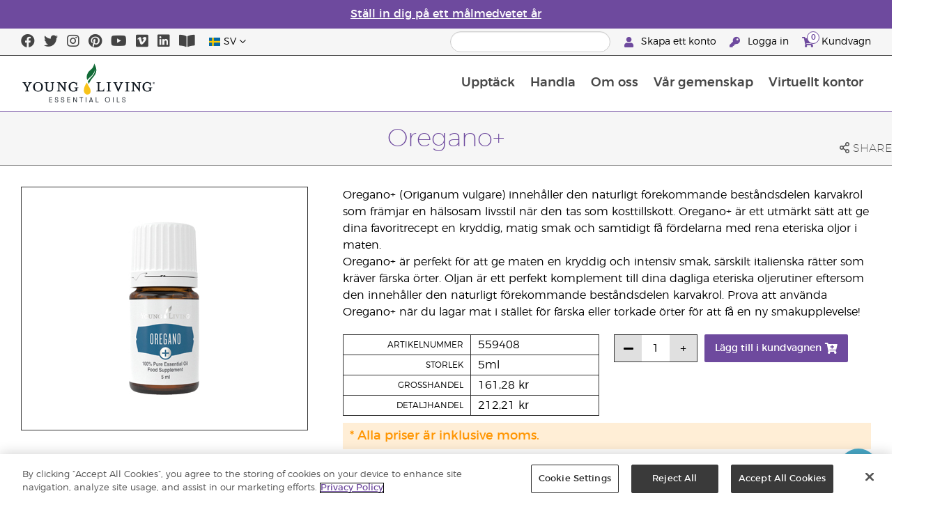

--- FILE ---
content_type: text/html; charset=utf-8
request_url: https://www.youngliving.com/sv_se/products/oregano+
body_size: 13928
content:
<!DOCTYPE html>
<html lang="en">
<head>
    <meta charset="utf-8" />
    <meta name="viewport" content="width=device-width, initial-scale=1.0" />
    <link rel="shortcut icon" href="/assets/images/favicon.ico">
    
<meta name="robots" content="NOODP"><link rel="shortcut icon" href="//assets.ctfassets.net/qx1dg9syx02d/3pGKZ2dBhL5gD0O9r85oXT/cbc2bb0c1a4f288d53cc416595b7f08a/favicon.ico"><link rel="icon" type="image/png" href="//images.ctfassets.net/qx1dg9syx02d/5jIZO8KajYqKcbg4i02tDF/179a9f82b7987d6821140dd33138191a/favicon-196x196.png?w=196&h=196" sizes="196x196"><link rel="icon" type="image/png" href="//images.ctfassets.net/qx1dg9syx02d/5jIZO8KajYqKcbg4i02tDF/179a9f82b7987d6821140dd33138191a/favicon-196x196.png?w=96&h=96" sizes="96x96"><link rel="icon" type="image/png" href="//images.ctfassets.net/qx1dg9syx02d/5jIZO8KajYqKcbg4i02tDF/179a9f82b7987d6821140dd33138191a/favicon-196x196.png?w=32&h=32" sizes="32x32"><link rel="icon" type="image/png" href="//images.ctfassets.net/qx1dg9syx02d/5jIZO8KajYqKcbg4i02tDF/179a9f82b7987d6821140dd33138191a/favicon-196x196.png?w=16&h=16" sizes="16x16"><link rel="icon" type="image/png" href="//images.ctfassets.net/qx1dg9syx02d/5jIZO8KajYqKcbg4i02tDF/179a9f82b7987d6821140dd33138191a/favicon-196x196.png?w=128&h=128" sizes="128x128"><meta name="application-name" content="Young Living"><meta name="msapplication-TileColor" content="#FFFFFF"><meta name="msapplication-TileImage" content="//images.ctfassets.net/qx1dg9syx02d/5jIZO8KajYqKcbg4i02tDF/179a9f82b7987d6821140dd33138191a/favicon-196x196.png?w=144&h=144"><meta name="msapplication-square70x70logo" content="//images.ctfassets.net/qx1dg9syx02d/5jIZO8KajYqKcbg4i02tDF/179a9f82b7987d6821140dd33138191a/favicon-196x196.png?w=70&h=70"><meta name="msapplication-square150x150logo" content="//images.ctfassets.net/qx1dg9syx02d/5jIZO8KajYqKcbg4i02tDF/179a9f82b7987d6821140dd33138191a/favicon-196x196.png?w=150&h=150"><meta name="msapplication-wide310x150logo" content="https://images.ctfassets.net/qx1dg9syx02d/7urDFp5QSScC8MBZxTthq/bcf2a7befa4cdca6ec3d85639dd23977/mstile-310x150.png?w=310&h=150"><meta name="msapplication-square310x310logo" content="https://images.ctfassets.net/qx1dg9syx02d/5jIZO8KajYqKcbg4i02tDF/179a9f82b7987d6821140dd33138191a/favicon-196x196.png?w=310&h=310"><link rel="apple-touch-icon-precomposed" href="//images.ctfassets.net/qx1dg9syx02d/5jIZO8KajYqKcbg4i02tDF/179a9f82b7987d6821140dd33138191a/favicon-196x196.png?w=152&h=152"><link rel="apple-touch-icon-precomposed" sizes="57x57" href="http://images.ctfassets.net/qx1dg9syx02d/5jIZO8KajYqKcbg4i02tDF/179a9f82b7987d6821140dd33138191a/favicon-196x196.png?w=57&h=57"><link rel="apple-touch-icon-precomposed" sizes="114x114" href="http://images.ctfassets.net/qx1dg9syx02d/5jIZO8KajYqKcbg4i02tDF/179a9f82b7987d6821140dd33138191a/favicon-196x196.png?w=114&h=114"><link rel="apple-touch-icon-precomposed" sizes="72x72" href="http://images.ctfassets.net/qx1dg9syx02d/5jIZO8KajYqKcbg4i02tDF/179a9f82b7987d6821140dd33138191a/favicon-196x196.png?w=72&h=72"><link rel="apple-touch-icon-precomposed" sizes="144x144" href="http://images.ctfassets.net/qx1dg9syx02d/5jIZO8KajYqKcbg4i02tDF/179a9f82b7987d6821140dd33138191a/favicon-196x196.png?w=144&h=144"><link rel="apple-touch-icon-precomposed" sizes="60x60" href="http://images.ctfassets.net/qx1dg9syx02d/5jIZO8KajYqKcbg4i02tDF/179a9f82b7987d6821140dd33138191a/favicon-196x196.png?w=60&h=60"><link rel="apple-touch-icon-precomposed" sizes="120x120" href="http://images.ctfassets.net/qx1dg9syx02d/5jIZO8KajYqKcbg4i02tDF/179a9f82b7987d6821140dd33138191a/favicon-196x196.png?w=120&h=120"><link rel="apple-touch-icon-precomposed" sizes="76x76" href="http://images.ctfassets.net/qx1dg9syx02d/5jIZO8KajYqKcbg4i02tDF/179a9f82b7987d6821140dd33138191a/favicon-196x196.png?w=76&h=76"><link rel="apple-touch-icon-precomposed" sizes="152x152" href="http://images.ctfassets.net/qx1dg9syx02d/5jIZO8KajYqKcbg4i02tDF/179a9f82b7987d6821140dd33138191a/favicon-196x196.png?w=152&h=152"><script type='text/javascript' src='//static.queue-it.net/script/queueclient.min.js'></script><script data-queueit-c='youngliving' data-queueit-intercept-domain='youngliving.com' data-queueit-intercept="true" type='text/javascript' src='//static.queue-it.net/script/queueconfigloader.min.js'> </script>    

    <title>Oregano&#x2B; | Young Living Essential Oils</title>
    
            <link href="/assets/styles/min/libs.css?v=zpJADKrdJUGKpRODade-zjr-8IRYLCrRdfpusJHPJoc" rel="stylesheet" />
            <link href="/assets/styles/min/yl.css?v=lySZDZfWoXV3qw22c6Ov39u3R00d4V5UvEKiJ7oa38Q" rel="stylesheet" />
        
</head>
<body>
    

<script src="/assets/js/min/libs.js?v=oVXt9Vdpkk3hL5EsSDjd1u-waeEcSSvWGEvyu1mpVF8"></script>
<script src="https://cdn.gbqofs.com/yliving/virtualoffice/p/detector-dom.min.js" id="_cls_detector"></script>

    
<div id="siteHeader" class="content-group c3">

                

    
<style>
    @import url('https://fonts.cdnfonts.com/css/domaine-display');
     @font-face {
    font-family: GT_Walsheim_Pro;
    src: local("GT Walsheim Pro Regular"),local("GTWalsheimProRegular"),url(GTWalsheimProRegular.woff2) format("woff2"),url(GTWalsheimProRegular.woff) format("woff"),url(GTWalsheimProRegular.ttf) format("truetype");
    font-weight: 400;
    font-style: normal
    }
  /* Modal base styling */
.modal1 {
  display: none;
  position: fixed;
  z-index: 1;
  left: 0;
  top: 0;
  width: 100%;
  height: 100%;
  overflow: auto;
  background-color: rgba(0,0,0,0.5);
  
}

.modal-content1 {
  background-color: #fefefe;
  margin: 80px auto;
  padding: 20px;
  border: 1px solid #888;
  width: 100%;
text-align: center;

}
.modal-content1 > a{
  font-size: large;
  color: black;
  text-align: center;
  text-decoration: underline;
}
/* Close button */
.close1 {
  color: rgb(69, 69, 69);
  float: right;
  font-size: 60px !important;
  font-weight: bold;
 
}

.close1:hover,
.close1:focus {
  color: black;
  text-decoration: none;
  cursor: pointer;
}
@media (max-width: 989px) {
  .modal-content1 {

  margin: 40px auto;
 

}
}
#countdown {
 font-family: 'Domaine Display', sans-serif;
  text-align: center;
  margin-top: 20px;
margin-bottom:20px;
}

#countdown h2 {
  font-size: 1.6rem;  
  display: inline-block;
font-weight: 400;
  font-family: 'GT_Walsheim_Pro', sans-serif;
}

#timer {
  font-weight: 400;
 font-family: 'GT_Walsheim_Pro', sans-serif;
 
}
	.black-friday-link {
  font-size: 1.6rem;  
  color: white;      
  text-decoration: none; 
  font-weight: bold;  
text-decoration: underline;
font-family: 'Domaine Display', sans-serif;
}

.black-friday-link:hover {
  color: white; 
  text-decoration: underline;
}
@media only screen and (min-width: 990px) {
#siteHeader {
   transition: opacity 0.3s ease, visibility 0.3s ease;
}

}
        /* ===== Pre‑loader overlay ===== */
        #preloader {
      position: fixed;
      inset: 0;              
      display: flex;
      align-items: center;
      justify-content: center;
      background: #ffffff;
      z-index: 9999;
      opacity: 1;
      transition: opacity .4s ease-out;
    }
    #preloader img{
      width: 50%;
    }
    #preloader .loader-content {
  display: flex;
  flex-direction: column;
  align-items: center;
  gap: 1rem;        /* space between logo and bar */
}
#preloader.loaded {
      opacity: 0;
      pointer-events: none;
    }
/* bar “track” */
.loader-bar {
  width: 200px;
  height: 6px;
  background: #e0e0e0;
  border-radius: 3px;
  overflow: hidden;
  position: relative;
}
/* animated “fill” */
.loader-bar-fill {
  position: absolute;
  inset: 0;            
  background: #006E37;   
  transform: translateX(-100%);        
  animation: load 1.6s cubic-bezier(.4,0,.2,1) infinite;
}


/* keyframes – sweeps left → right in a loop */
@keyframes load {
  0%   { transform: translateX(-100%); }
  50%  { transform: translateX(0);     }
  100% { transform: translateX(100%);  }
}
</style>
<script>
  // Hide the loader
  window.addEventListener('load', () => {
    const preloader = document.getElementById('preloader');
    preloader.classList.add('loaded');          
    preloader.addEventListener('transitionend', () => preloader.remove());

    document.querySelector('main.app').hidden = false;
  });
</script>
      <!-- ===== Pre‑loader (shows until window.load fires) ===== -->
      <div id="preloader">
        <div class="loader-content">         
          <img src="https://images.ctfassets.net/x0wnv07j8mtt/2do1w6GtWLOdE9N06gKEeq/4d7c7fc88f814e83b2baf77a0fcfa9da/YL_Logo_2022_FULL__1_.svg"
               alt="Loading…">
      
          <!-- NEW progress bar -->
          <div class="loader-bar">
            <div class="loader-bar-fill"></div>
          </div>
        </div>
      </div>
<div id="siteHeaderSpecialMessageBar">
<div style="display: none;" id="countdown" >
  <h2>Årets sista rea avslutas om:<br> <span id="timer">00 dgr  00 tim  00 min  00 sek</span></h2>
</div>
<p style="display: none;">Beställ senast den 10 december för att få hem beställningen före jul!</p>
    <p >
    <a  href="/sv_se/ipaper/january-2026/reset-rituals-guide-sv-se" >
Ställ in dig på ett målmedvetet år
</a>
  </p>
</div>
<div id="linksModal2" class="modal1">
  <div class="modal-content1">
    <span class="close1">&times;</span>
    <a href="https://apps.apple.com/us/app/young-living-essentials/id6450831186">    
Ladda ner i App Store
</a><br><br>
    <a href="https://play.google.com/store/apps/details?id=com.youngliving.android">ANDROID APP I Google play
    </a><br>
  </div>
</div>
<script src="https://ajax.googleapis.com/ajax/libs/jquery/3.5.1/jquery.min.js"></script>
<script>
$(document).ready(function(){
  $('#openMessage').click(function(e) {
    e.preventDefault();
    $('#linksModal2').show();
  });

  $('.close1, #linksModal2').click(function(){
    $('#linksModal2').hide();
  });

  $('.modal-content1').click(function(e){
    e.stopPropagation(); 
  });
});
</script>
<script>

const countDownDate = new Date("2025-12-11T00:00:00Z").getTime();

const countdownFunction = setInterval(() => {
  const now = new Date().getTime();
  const distance = countDownDate - now;

  if (distance > 0) {
    const days = Math.floor(distance / (1000 * 60 * 60 * 24));
    const hours = Math.floor((distance % (1000 * 60 * 60 * 24)) / (1000 * 60 * 60));
    const minutes = Math.floor((distance % (1000 * 60 * 60)) / (1000 * 60));
    const seconds = Math.floor((distance % (1000 * 60)) / 1000);

    document.getElementById("timer").innerHTML = `${days} dgr ${hours} tim ${minutes} min ${seconds} sek`;
  } else {
    clearInterval(countdownFunction);
    document.getElementById("countdown").innerHTML = `
      <h2><a href="https://www.youngliving.com/sv_se/ipaper/december-2025/2025-dec-gift-guide-sv-se" target="_self" class="black-friday-link">Presentkatalog: Fira de viktiga stunderna</a></h2>
    `;
  }
}, 1000);
</script>


    <style>
        #siteHeaderSpecialMessageBar {
   color: #fff;
    background-color: #6E4A9E;
    width: 100%;
    height: 40px;
    display: flex;
    align-items: center;
    justify-content: center;
}

#siteHeaderSpecialMessageBar p, #siteHeaderSpecialMessageBar p a {
    color: #fff;
    margin: 0;
    text-align: center;
    font-size: 16px;
    font-family: 'Montserrat', sans-serif;
    font-weight: 700;
}

#siteHeaderSpecialMessageBar p a {
    text-decoration: underline;
}
#clonedSpecialMessageBar {
    color: #fff;
    background-color: #6E4A9E;
    width: 100%;              
       
    height: 40px;
    display: flex;
    align-items: center;
    justify-content: center;
    position: fixed;
    top: 0;
    left: 0;                 
    right: 0;                
    margin: 0 auto;            
    z-index: 1050;
transform: translateX(0);
}


#clonedSpecialMessageBar p, #clonedSpecialMessageBar p a {
    color: #fff;
    margin: 0;
    text-align: center;
    font-size: 16px;
    font-family: 'Montserrat', sans-serif;
    font-weight: 700;
}

#clonedSpecialMessageBar p a {
    text-decoration: underline;
}
.product-category h2 {
	display: none !important;
 
 };
    </style>

<script>
function convertPriceFormat() {
  const priceElements = document.querySelectorAll('.product-grid > div > .product > .meta .retail-price, .product-grid > div > .product > .meta .wholesale-price');

  priceElements.forEach(element => {
    // Extract the current price text
    let currentPrice = element.innerText.trim(); 

    currentPrice = currentPrice.replace('kr', '');


    let newPrice = currentPrice.replace('.', ',') +' '+ 'kr';


    element.innerText = newPrice;
  });
}


document.addEventListener('DOMContentLoaded', convertPriceFormat);
</script>
<script>
  !function (t, e, c, n) {
      var s = e.createElement(c);
      s.async = 1, s.src = 'https://statics.yespo.io/scripts/' + n + '.js';
      var r = e.scripts[0];
      r.parentNode.insertBefore(s, r);
      var f = function () {
          f.c(arguments);
      };
      f.q = [];
      f.c = function () {
      f.q.push(arguments);
    };
t['eS'] = t['eS'] || f;
}(window, document, 'script', '97471CC4D899479EA596C8D5C8FCAA17');
</script><script>eS('init');</script>

                
    
<div id="siteHeaderTopBar" class="content-group c3">

            <div class="content-container">
                    

    
<div class="social-media-links content">
<a class="social-icon facebook" target="_blank" href="https://www.facebook.com/YoungLivingEurope/" title="Young Living Essential Oils Facebook">
<i class="fab fa-facebook" aria-hidden="true"></i>
</a>
<a class="social-icon twitter" target="_blank" href="https://twitter.com/yleoeurope" title="Young Living Essential Oils Twitter">
<i class="fab fa-twitter" aria-hidden="true"></i>
</a>
<a class="social-icon instagram" target="_blank" href="https://www.instagram.com/younglivingeurope/" title="Instagram">
<i class="fab fa-instagram" aria-hidden="true"></i>
</a>
<a class="social-icon pinterest" target="_blank" href="https://www.pinterest.co.uk/younglivingeuro/" title="Young Living Essential Oils Pinterest">
<i class="fab fa-pinterest" aria-hidden="true"></i>
</a>
<a class="social-icon youtube" target="_blank" href="https://www.youtube.com/YoungLivingEurope" title="Young Living Essential Oils YouTube">
<i class="fab fa-youtube" aria-hidden="true"></i>
</a>
<a class="social-icon vimeo" target="_blank" href="https://vimeo.com/younglivingeurope" title="Young Living Essential Oils Vimeo">
<i class="fab fa-vimeo" aria-hidden="true"></i>
</a>
<a class="social-icon linkedin" target="_blank" href="https://www.linkedin.com/company/young-living-essential-oils/" title="Young Living Essential Oils LinkedIn">
<i class="fab fa-linkedin" aria-hidden="true"></i>
</a>
 <a href='https://library.youngliving.com/sv/se'>
        <i class='fas fa-book-open' aria-hidden='true'></i>
        </a>
</div>




                    

    
<div class="site-header-dynamic-controls">
  <div id="headerLocaleSelection" class="locale-selections"></div>
  <div id="headerProductSearch" class="yl-search" data-prodidx="YL_Products_sv_SE_Prod" data-catidx="YL_Categories_sv_SE_Prod"></div>
</div>

    <style>
        #siteHeader .site-header-dynamic-controls {
  margin: 0 10px;
  flex: 2;
  display: flex;
  align-items: center;
  justify-content: space-between;
};
    </style>



                    

    
<div id="siteHeaderVoLinks" class="content">

<a class="link signed-out" href="/vo/#/enroll/start">
  <i class="fas fa-user"></i>
Skapa ett konto
</a>
<a class="link signed-out" href="/vo/#/login">
  <i class="fas fa-key"></i>
Logga in
</a>
<span class="link signed-in">
  <i class="fas fa-user"></i>
  <span class="user-name-value"></span>
  <span class="sub-menu">
    <button class="logout-control"> Logga ut </button>
    <a href="/vo/#/my-profile-dashboard"> Min profil </a>
  </span>
</span>
<a class="link cart-icon" href="/vo/#/shopping-cart" >
  <i class="fas fa-shopping-cart">
    <span class="cart-indicator">
      <span class="cart-qty"></span>
    </span>
  </i>
Kundvagn
</a>
</div>




            </div>
</div>





                
    
<div id="siteHeaderMainBar" class="content-group c4">

            <div class="content-container">
                    

    
<div id="mobileMenuControls">
  <button id="mobileMenuBtn">
    <i class="fas fa-bars"></i>
  </button>
  <button id="mobileSearchBtn">
    <i class="fas fa-search"></i>
  </button>
</div>




                    

    
<div class="site-logo">
                <a href="/sv_SE">
<img src="https://images.ctfassets.net/x0wnv07j8mtt/2do1w6GtWLOdE9N06gKEeq/4d7c7fc88f814e83b2baf77a0fcfa9da/YL_Logo_2022_FULL__1_.svg">
                </a>
</div>




                    
    
<div id="siteHeaderMenuItems" class="content-group c6 menu-items">

                
    
<div class="content-group c1 menu-item with-content">
            <a class="title" href="/sv_SE/discover">
                Uppt&#xE4;ck
            </a>

            <div class="menu-content two-column">
                    

    

<div class='menu-content-item'>
<a class='title' href='/sv_SE/discover'>Upptäck</a>
<div class='links'>
<a href='/sv_SE/discover/guide/about'>Om Young Living</a>
<a href='/sv_se/discover/history-of-essential-oils'>Historien om oljan</a>
<a href='/sv_SE/discover/guide'>Eteriska oljor – vägledning</a>
<a href='/sv_SE/discover/seed-to-seal'>Seed to Seal</a>
<a href='/sv_SE/products/safety-guidelines'>Säkerhetsanvisningar</a>
<a href='/sv_SE/essential-oil-diffuser-guide'>Doftspridare till eteriska oljor </a>
<a href='/sv_SE/opportunity/registreringsprocessen'>Registreringsprocessen </a>
</div>
</div>
<div class='menu-content-item'>
  <span class='title'>Young Livings märken</span>
  <div class='links'>
    <a href='/sv_SE/products/c/skönhet/bad-och-kroppsvård/kidscents'>KidScents®</a>
    <a href='/sv_SE/products/c/välbefinnande/ningxia-red'>NingXia Red®</a>
    <a href='/sv_SE/products/c/savvy-minerals'>Savvy Minerals®</a>
    <a href='/sv_SE/products/c/hem/seedlings'>Seedlings®</a>
    <a href='/sv_SE/products/brands/thieves'>Thieves®</a>
      <a href='/sv_SE/simplified-by-jakob-and-kait-eu'>Simplified by Jacob + Kait</a>
  </div>
</div>

<div class='menu-content-item'>
<span class='title'>Kosttillskott</span>
<div class='links'>
  <a href='/sv_SE/products/c/välbefinnande/kosttillskott'>Kosttillskott</a>
    <a href='/sv_se/supplements-learn-about-nutrients'>Lär dig allt om näringsämnen</a>
<a href='https://viewer.ipaper.io/young-living/supplements-2025/yl-emea-supplementguide-2025-sv/'>Young Livings guide till kosttillskott</a>
</div>
</div>

<div class='menu-content-item'>
  <span class='title'>Young Livings gårdar</span>
  <div class='links'>
  <a href='/sv_se/company/younglivingfarms'>Young Livings gårdar</a>
  </div>
</div>

<div class='menu-content-item'>
<span class='title'>Vanliga frågor</span>
<div class='links'>
<a href='/blog/eu/sv/sa-anvander-man-eteriska-oljor/'>Så använder man eteriska oljor</a>
</div>
</div>




            </div>
</div>





                
    
<div id="productsMenuGroup" class="content-group c1 menu-item with-content">
            <a class="title" href="/sv_SE/products">
                Handla
            </a>

            <div class="menu-content three-column">
                    

    
<div class='menu-content-item'>
<a class="title" href='/sv_se/products/c/nyheter-och-säsongsbetonat'>Nya produkter och erbjudanden</a>
  <div class='links'>
    <a href='/sv_se/products/c/nyheter-och-säsongsbetonat'>Nya produkter och erbjudanden</a>
		<a href='/sv_SE/products/c/loved-by-millions'>Bästsäljare</a>
</div>
  </div>

	
	<div class='menu-content-item'>
	<a class="title" href='/sv_se/products/c/youngliving-brands'>Young Livings varumärken</a>
	  <div class='links'>
		<a href='/sv_se/products/c/eteriska-oljor-och-blandningar/animal-scents'>Animal Scents®</a>
		<a href='/sv_se/products/kidscents-new'>KidScents®</a>
		<a href='/sv_se/products/ningxia-red-new'>NingXia Red®</a>
		<a href='/sv_se/products/c/beauty/bloom-products'>Bloom®</a>
		<a href='/sv_se/products/c/beauty/art-products'>Art®</a>
		<a href='/sv_se/products/c/hem/seedlings-new'>Seedlings®</a>
		<a href='/sv_se/products/brands/thieves-new'>Thieves®</a>
                <a href='/sv_se/simplified-by-jakob-and-kait-eu'>Simplified by Jacob + Kait</a>
		
	  </div>
	</div>
	
	<div class='menu-content-item'>
	<a class="title" href='/sv_se/'>Kosttillskott</a>
	  <div class='links'>
		<a href='/sv_se/products/c/välbefinnande/kosttillskott-new'>Kosttillskott</a>
		
	</div>
	</div>
	<div class='menu-content-item'>
	<a class="title" href='/sv_se/roducts/c/eteriska-oljor-och-blandningar-new'>Eteriska oljeprodukter</a>
	  <div class='links'>
		<a href='/sv_SE/products/c/eteriska-oljor-och-blandningar/rena-eteriska-oljor'>Rena eteriska oljor</a>
		<a href='/sv_SE/products/c/eteriska-oljor-och-blandningar/blandningar-av-eteriska-oljor'>Blandningar av eteriska oljor</a>
		<a href='/sv_SE/products/c/eteriska-oljor-och-blandningar/rollon'>Roll-on</a>
		<a href='/sv_SE/products/c/eteriska-oljor-och-blandningar/kollektioner'>Kollektioner</a>
		<a href='/sv_se/products/c/eteriska-oljor-och-blandningar/plus-sortiment'>Våra Plus-oljor</a>
	  </div>
	</div>
	<div class='menu-content-item'>
	<a class="title" href='/sv_se/products/c/starter-kits'>Startpaket</a>
	  <div class='links'>
		<a href='/sv_se/opportunity/products/starter-kit'>Premium-startkit</a>
		<a href='/sv_se/opportunity/products/essential-rewards-paket'>Lojalitetspaket</a>
	  </div>
	</div>
	<div class='menu-content-item'>
	<a class="title" href='/sv_se/products/c/diffusers'>Doftspridare</a>
	  <div class='links'>
		<a href='/sv_se/products/c/eteriska-oljor-och-blandningar/doftspridare-tillbehör'>Doftspridare</a>
		<a href='/sv_se/products/c/replacement-parts'>Reservdelar parts</a>
		
	  </div>
	</div>
	
	<div class='menu-content-item'>
	<a class="title" href='/sv_se/products/c/business-tools'>Företagsresurser</a>
	  <div class='links'>
		<a href='/sv_se/products/id/50941'>Produktkatalog</a>
		<a href='/sv_se/shop/business-tools/samples'>Provprodukter</a>
		<a href='/sv_se/opportunity/products/business-accessories'>Accessoarer</a>
	  </div>
	</div>

	
	<div class='menu-content-item'>
	<a class="title" href='/sv_se/'>Hygienartiklar</a>
	  <div class='links'>
		<a href='/sv_se/shop/personal-care/skin-care'>Hudvård</a>
		<a href='/sv_SE/products/c/skönhet/bad-och-kroppsvård'>Bad och kroppsvård</a>
		<a href='/sv_se/products/c/eteriska-oljor-och-blandningar/massageoljor'>Massageoljor</a>
		<a href='/sv_se/products/c/skönhet/bad-och-kroppsvård/hårvård'>Hårvård</a>
		<a href='/sv_se/products/c/hem/tandvård'>Tandvård</a>
	   </div>
	</div>
	
	<div class='menu-content-item'>
	<a class="title" href='/sv_se/'>Till olika behov</a>
	  <div class='links'>
		<a href='/sv_se/shop-by-need/feminine-wellness'>Kvinnligt välbefinnande</a>
		<a href='/sv_se/shop-by-need/masculine-wellness'>Maskulint välbefinnande</a>
		<a href='/sv_se/shop-by-need/inspired-living'>En inspirerad livsstil</a>
		<a href='/sv_se/shop-by-need/natural-homecare'>Naturliga hushållsprodukter</a>
		<a href='/sv_se/shop-by-need/rest-relaxation'>Vila/avkoppling</a>
		<a href='/sv_se/shop-by-need/sport'>Sport</a>
	  </div>
	</div>
	
	
	<div class='menu-content-item'>
	<a class="title" href='/sv_se/'>Till olika årstider</a>
	  <div class='links'>
		<a href='/sv_se/shop-by-season/autumn'>Höst (psykisk hälsa)</a>
		<a href='/sv_se/shop-by-season/spring'>Vår (allergier)</a>
		<a href='/sv_se/shop-by-season/summer'>Sommar (SPF, after sun, citronella)</a>
		<a href='/sv_se/shop-by-season/winter'>Vinter (stärk immunförsvaret)</a>
	  </div>
	</div>
	
	
	




            </div>
</div>





                
    
<div class="content-group c1 menu-item with-content">
            <a class="title" href="/sv_SE/opportunity">
                Om oss
            </a>

            <div class="menu-content two-column">
                    

    
<div class='menu-content-item'>
<a class='title' href='/sv_se/opportunity/become-a-brand-partner'>Bli Brand Partner</a>
</div>
<div class='menu-content-item'>
<a class='title' href='/sv_SE/opportunity/compensation-plan'>Kompensationsplan</a>
</div>
<div class='menu-content-item'>
<a class='title' href='/sv_se/opportunity/loyalty-rewards'>Lojalitetsprogrammet</a>
</div>
<div class='menu-content-item' style="display:none;">
<a class='title' href='/sv_SE/opportunity/incentives/'>Sporren</a>
<div class='links'>
<a href='/sv_SE/opportunity/incentives/bridge-to-gold'>.</a>
</div>
</div>
<div class='menu-content-item'>
<a class='title' href='/sv_SE/company/events/recognition'>Globalt erkännande</a>
<div class='links'>

<a href='/sv_SE/opportunity/Recognition/rank-advancement'>Rankningsnivåer</a>
<a href='/sv_SE/company/events/recognition'>Retreats för globalt erkännande</a>
</div>
</div>
<div class='menu-content-item'>
<a class='title' href='/sv_SE/company/about/anniversary/25-benefits-of-being-a-young-living-member'>25 BRAND PARTNER-FÖRMÅNER
</a>
</div>
<div class='menu-content-item'>
<a class='title' href='/sv_SE/opportunity/products'>Möjligheter och produkter</a>
</div>

------

<div class='menu-content-item'>
<a class='title' href='/en_gb/opportunity/become-a-brand-partner'>Bli Brand Partner</a>
<div class='links'>
<a href='/en_GB/opportunity/become-a-brand-partner'>Bli Brand Partner</a>
</div>
</div>

<div class='menu-content-item'>
<a class='title' href='/en_GB/opportunity/compensation-plan'>Kompensationsplan</a>
<div class='links'>
<a href='/en_GB/opportunity/compensation-plan'>Kompensationsplan</a>
</div>
</div>

<div class='menu-content-item'>
<a class='title' href='/en_gb/opportunity/loyalty-rewards'>Lojalitetsprogrammet</a>
<div class='links'>
<a href='/en_GB/opportunity/loyalty-rewards'>Lojalitetsprogrammet</a>
</div>
</div>

<div class='menu-content-item'>
<a class='title' href='/en_GB/opportunity/success'>Framgångsberättelser</a>
<div class='links'>
<a href='/en_GB/opportunity/success'>Framgångsberättelser</a>
</div>
</div>

<div class='menu-content-item'>
<a class='title' href='/en_gb/company/events/recognition'>Globalt erkännande</a>
<div class='links'>
<a href='/en_GB/opportunity/Recognition/rank-advancement'>Rankningsnivåer</a>
<a href='/en_GB/company/events/recognition'>Retreats för globalt erkännande</a>
</div>
</div>

<div class='menu-content-item'>
<a class='title' href='/en_GB/company/about/anniversary/25-benefits-of-being-a-young-living-member'>25 BRAND PARTNER-FÖRMÅNER</a>
<div class='links'>
<a href='/en_GB/company/about/anniversary/25-benefits-of-being-a-young-living-member'>25 BRAND PARTNER-FÖRMÅNER</a>
</div>
</div>






            </div>
</div>





                
    
<div class="content-group c1 menu-item with-content">
            <a class="title" href="/sv_SE/company">
                V&#xE5;r gemenskap
            </a>

            <div class="menu-content three-column">
                    

    
  <div class='menu-content-item'>
  <a class='title' href='/sv_SE/company/about'>Om Young Living</a>
  <div class='links'>
  <a href='/sv_SE/company/our-founder'>Vår grundare</a>
  <a href='/sv_SE/company/about/mission-statement'>Mission och vision</a>
  <a href='/sv_SE/company/about/executive-management-team'>Ledningsgrupp</a>
  <a href='/sv_SE/company/about/global-leadership-team'>Global ledningsgrupp</a>
  <a href='/sv_se/company/protecting-our-planet'>Vi skyddar planeten</a>
  <a href='/sv_SE/company/younglivingfarms'>Young Livings gårdar</a>
  <a href='/sv_se/yl-patent-page'>Young Living Patents</a>
  <a href='/sv_SE/discover/the-young-living-difference'>Skillnaden med Young Living</a>
  </div>
  </div>

  <div class='menu-content-item'>
  <a class='title' href='/sv_SE/company/events/featured-events'>Evenemang</a>
  <div class='links'>
<a style="display: none;" href='/sv_se/kick-off-2025'>Kick-Off </a>
<a href='/sv_SE/company/events/featured-events'>Alla evenemang</a>
<a style="display: none;" href='/sv_se/european-convention-vienna'>European Convention 2025</a>
<a href='/sv_se/greece-together-incentive'>Greece Together</a>
<a href='/sv_se/company/events/featured-events/young-living-day'>Young Living Day</a>
    <a href='/sv_SE/company/events/recognition'>Belöningsresor</a>
    </div>
  </div>

  <div class='menu-content-item'>
  <span class='title'>Möjligheter</span>
  <div class='links'>
  <a href='https://www.youngliving.com/sv_SE/opportunity/Promotions/ '>Erbjudanden </a>
<a style="display: none;"  href='/sv_s/december-enrolment-promotion'>Värvningserbjudande</a>
<a style="display: none;"  href='https://www.youngliving.com/sv_se/incentive-3-2-1'>Kampanjen 3-2-1</a>
<a style="display: none;" href='https://www.youngliving.com/sv_se/discover-yl-incentive'>Upptäck YL: ditt möte, ditt momentum!</a>
<a href='https://young-living.esclick.me/1NJh1o3CdAWq'>Nyhetsbrev</a>
  </div>
  </div>

  <div class='menu-content-item'>
  <a class='title' href='/sv_se/company/media'>Media Center</a>
  <div class='links'>
  <a href='https://library.youngliving.com/sv/se'>Digitalt Bibliotek</a>
  <a href='https://www.youngliving.com/blog/eu/sv/'>Blogg</a>
  </div>
  </div>  
  
  <div class='menu-content-item'>
  <a class='title' href='/sv_SE/company/contactus'>Kontakta oss</a>
  <div class='links'>
  <a href='/sv_SE/company/contactus/GHQ-virtual-tour'>Globalt huvudkontor</a>
  <a href='/sv_SE/company/contactus/international'>Internationella kontor</a>
  <a href='/sv_SE/company/careers'>Jobbmöjligheter</a>
  </div>
  </div>





            </div>
</div>





                
    
<div class="content-group c1 menu-item with-content">
            <a class="title" href="/vo">
                Virtuellt kontor
            </a>

            <div class="menu-content two-column">
                    

    
<div class="menu-content-item signed-out">
<a class="title" href="/vo/#/login">
                Logga in
            </a>
</div>
<div class="menu-content-item signed-out">
<a class="title" href="/vo/#/enroll/start">
                Bli Brand Partner
            </a>
</div>
<div class="menu-content-item signed-in with-content">
<a class="title" href="/vo/#/dashboard">
                Instrumentpanel
            </a>
<div class="links">
<a href="/vo/#/dashboard/summary">
                   Översikt
                 </a>
<a href="/vo/#/dashboard/qualification">
                   Rankningsnivå
                 </a>
<a href="/vo/#/dashboard/silverbound">
                   Silver Bound
                 </a>
</div>
</div>
<div class="menu-content-item signed-in">
<a class="title" href="/vo/#/news">
                Nyheter för Brand Partner
            </a>
</div>
<div class="menu-content-item signed-in with-content">
<a class="title" href="/vo/#/essential-rewards">
                Lojalitetsprogram
            </a>
<div class="links">
<a href="/vo/#/essential-rewards/dashboard/my-order">
                   Min månadsbeställning
                 </a>
<a href="/vo/#/essential-rewards/dashboard/points">
                   Lojalitetspoäng
                 </a>
<a href="/vo/#/essential-rewards/dashboard/pv-assistant">
                   PV-assistenten
                 </a>
</div>
</div>
<div class="menu-content-item signed-in">
<a class="title" href="/vo/#/quick-order/shopping-cart">
                Kundvagn
            </a>
</div>
<div class="menu-content-item signed-in">
<a class="title" href="/vo/#/organization">
                Min organisation
            </a>
<div class="links">
<a href="/vo/#/organization/fs">
                   Komplett vy
                 </a>
<a href="/vo/#/organization">
                   Min organisation
                 </a>
<a href="/vo/#/messagecenter">
                   Meddelandecentret
                 </a>
</div>
</div>
<div class="menu-content-item signed-in with-content">
<a class="title" href="/vo/#/resources">
                Resurser för Brand Partner
            </a>
<div class="links">
<a href="/vo/#/resources">
                   Resurser för Brand Partner
                 </a>
<a href="/vo/#/resources/policies">
                   Policyer och rutiner
                 </a>
<a href="/vo/#/event-asset-hub">
                   Event Asset Hub
                 </a>
<a href="/vo/#/link-builder">
                   Länkskapare
                 </a>
</div>
</div>
<div class="menu-content-item signed-in with-content">
<a class="title" href="/vo/#/my-profile-dashboard">
                Min profil
            </a>
<div class="links">
<a href="/vo/#/my-profile-dashboard">
                   Min profil
                 </a>
<a href="/vo/#/account/commissions">
                   Mina provisioner
                 </a>
<a href="/vo/#/account-information/order-history">
                   Min beställningshistorik
                 </a>
<a href="/vo/#/my-address-book">
                   Min adressbok
                 </a>
<a href="/vo/#/my-profile/my-wallet">
                   Min plånbok
                 </a>
<a href="/vo/#/my-profile/voucher/voucher-history">
                  Kuponghistorik
                 </a>
<a href="/vo/#/my-profile/preferences">
                   Mina inställningar
                 </a>
<a href="/vo/#/pws/subscription">
                   MyYL-hemsidan
                 </a>
</div>
</div>





            </div>
</div>





                

    
<div id="mainMenuLocaleSelection" class="locale-selections"></div>




</div>





                    

    
<div id="mobileMenuIndicators">
  <a class="cart-icon" href="/vo/#/shopping-cart" >
    <i class="fas fa-shopping-cart"></i>
    <span class="cart-indicator">
      <span class="cart-qty"></span>
    </span>
  </a>
</div>

<div id="mobileSearchBar">
  <div class="yl-search" data-prodidx="YL_Products_sv_SE_Prod" data-catidx="YL_Categories_sv_SE_Prod"></div>
</div>




            </div>
</div>





</div>


    <style>
        @media only screen and (max-width: 989px) {
  body {
    padding-top: 97px;
  }

  #siteHeader #siteHeaderMainBar #mobileSearchBar {
    top: 97px;
  }

  #siteHeader #siteHeaderMainBar>.content-container>.menu-items {
    top: 97px;
  }
}

@media only screen and (min-width: 990px) {
  body {
    padding-top: 160px;
  }
}

@media only screen and (min-width: 990px) {
#siteHeader #siteHeaderMainBar>.content-container>.menu-items .menu-item>.menu-content>.menu-content-item>.title {
    color: #6E4A9E;
    display: block;
    font-size: 16px;
    font-weight: normal;
    padding-bottom: 3px;
    border-bottom: 1px solid #b3b3b3;
    margin-bottom: 10px;
    font-family: 'Montserrat', sans-serif;
    text-decoration: none;
}
};
    </style>


    <main id="mainPage">
            <header id="pageTitle">
                <div class="content-container">
                    <div id="pageTitleContent">
                        <h1>Oregano&#x2B;</h1>

                    </div>
                    <div class="social-share-links">
                        <div class="icon a2a_dd">
                            <i class="far fa-share-alt"></i>
                            <span class="text">Share</span>
                        </div>
                    </div>
                </div>
            </header>


            

<div class="product-view">
    <div class="content-container">
        <div class="product-images">
            <div id="productImageView">
                <div class="image-wrap">
                    <div class="image-view">
                        <div class="image">
                            <img src="https://static.youngliving.com/productimages/large/559408.jpg" onerror="this.src='/assets/images/no-image.svg'"/>
                        </div>
                    </div>
                </div>
            </div>
        </div>
        <div class="product-meta">
            <div class="description">
                <p>
                    <p>Oregano+ (Origanum vulgare) innehåller den naturligt förekommande beståndsdelen karvakrol som främjar en hälsosam livsstil när den tas som kosttillskott. Oregano+ är ett utmärkt sätt att ge dina favoritrecept en kryddig, matig smak och samtidigt få fördelarna med rena eteriska oljor i maten. </p>
<p>Oregano+ är perfekt för att ge maten en kryddig och intensiv smak, särskilt italienska rätter som kräver färska örter. Oljan är ett perfekt komplement till dina dagliga eteriska oljerutiner eftersom den innehåller den naturligt förekommande beståndsdelen karvakrol. Prova att använda Oregano+ när du lagar mat i stället för färska eller torkade örter för att få en ny smakupplevelse! </p>

                </p>
            </div>

            <div id="shoppingInformation" class="shopping-information">
                <div class="sku-information">
                    <table>
                        <tbody>
                        <tr>
                            <td>
                                    Artikelnummer
                            </td>
                            <td class="part-number">
                            </td>
                        </tr>
                        <tr>
                            <td>
                                    Storlek
                            </td>
                            <td class="variant">
                            </td>
                        </tr>
                        <tr>
                            <td>
                                    Grosshandel
                            </td>
                            <td class="wholesale-price">
                            </td>
                        </tr>
                        <tr>
                            <td>
                                    Detaljhandel
                            </td>
                            <td class="retail-price">
                            </td>
                        </tr>
                        <tr class="signed-in">
                            <td>
                                    PV
                            </td>
                            <td class="point-value">
                            </td>
                        </tr>
                        </tbody>
                    </table>
                </div>
                <div class="sku-controls">
                    <div class="available-skus"></div>
                    <div class="controls">
                        <div class="quantity-controls">
                            <button class="quantity-decrement control" data-itemid="">
                                <i class="fas fa-minus"></i>
                            </button>
                            <input type="text" readonly data-itemid="" value="1" />
                            <button class="quantity-increment control" data-itemid="">
                                <i class="fas fa-plus"></i>
                            </button>
                        </div>
                        <div class="cart-controls">
                            <button class="add-to-cart" data-itemid="">
                                <span>L&#xE4;gg till i kundvagnen</span>
                                <i class="fas fa-cart-plus"></i>
                            </button>
                        </div>
                    </div>
                </div>
            </div>

            <p id="outOfStockWarning" class="warning">
                This item is currently not available for purchase.
            </p>

            <p id="memberOnlyWarning" class="warning">
                Den här produkten kan endast köpas av registrerade Brand Partner eller som en del av lojalitetsprogrammet.
            </p>

            <p id="taxInclusiveWarning" class="warning">
                * Alla priser är inklusive moms.
            </p>
        </div>
    </div>
</div>

<script>
    window.productId = 3669;
</script>



        <div id="pageBody" class="has-sidebar">
            <div class="content-container">
                    <nav id="pageNavigation" class="page-sidebar">
                        <div class="sidebar">
                            
<div id="productsMenuGroup" class="content-group c1 menu-item with-content">
            <a class="title" href="/sv_SE/products">
                Handla
            </a>

            <div class="menu-content three-column">
                    

    
<div class='menu-content-item'>
<a class="title" href='/sv_se/products/c/nyheter-och-säsongsbetonat'>Nya produkter och erbjudanden</a>
  <div class='links'>
    <a href='/sv_se/products/c/nyheter-och-säsongsbetonat'>Nya produkter och erbjudanden</a>
		<a href='/sv_SE/products/c/loved-by-millions'>Bästsäljare</a>
</div>
  </div>

	
	<div class='menu-content-item'>
	<a class="title" href='/sv_se/products/c/youngliving-brands'>Young Livings varumärken</a>
	  <div class='links'>
		<a href='/sv_se/products/c/eteriska-oljor-och-blandningar/animal-scents'>Animal Scents®</a>
		<a href='/sv_se/products/kidscents-new'>KidScents®</a>
		<a href='/sv_se/products/ningxia-red-new'>NingXia Red®</a>
		<a href='/sv_se/products/c/beauty/bloom-products'>Bloom®</a>
		<a href='/sv_se/products/c/beauty/art-products'>Art®</a>
		<a href='/sv_se/products/c/hem/seedlings-new'>Seedlings®</a>
		<a href='/sv_se/products/brands/thieves-new'>Thieves®</a>
                <a href='/sv_se/simplified-by-jakob-and-kait-eu'>Simplified by Jacob + Kait</a>
		
	  </div>
	</div>
	
	<div class='menu-content-item'>
	<a class="title" href='/sv_se/'>Kosttillskott</a>
	  <div class='links'>
		<a href='/sv_se/products/c/välbefinnande/kosttillskott-new'>Kosttillskott</a>
		
	</div>
	</div>
	<div class='menu-content-item'>
	<a class="title" href='/sv_se/roducts/c/eteriska-oljor-och-blandningar-new'>Eteriska oljeprodukter</a>
	  <div class='links'>
		<a href='/sv_SE/products/c/eteriska-oljor-och-blandningar/rena-eteriska-oljor'>Rena eteriska oljor</a>
		<a href='/sv_SE/products/c/eteriska-oljor-och-blandningar/blandningar-av-eteriska-oljor'>Blandningar av eteriska oljor</a>
		<a href='/sv_SE/products/c/eteriska-oljor-och-blandningar/rollon'>Roll-on</a>
		<a href='/sv_SE/products/c/eteriska-oljor-och-blandningar/kollektioner'>Kollektioner</a>
		<a href='/sv_se/products/c/eteriska-oljor-och-blandningar/plus-sortiment'>Våra Plus-oljor</a>
	  </div>
	</div>
	<div class='menu-content-item'>
	<a class="title" href='/sv_se/products/c/starter-kits'>Startpaket</a>
	  <div class='links'>
		<a href='/sv_se/opportunity/products/starter-kit'>Premium-startkit</a>
		<a href='/sv_se/opportunity/products/essential-rewards-paket'>Lojalitetspaket</a>
	  </div>
	</div>
	<div class='menu-content-item'>
	<a class="title" href='/sv_se/products/c/diffusers'>Doftspridare</a>
	  <div class='links'>
		<a href='/sv_se/products/c/eteriska-oljor-och-blandningar/doftspridare-tillbehör'>Doftspridare</a>
		<a href='/sv_se/products/c/replacement-parts'>Reservdelar parts</a>
		
	  </div>
	</div>
	
	<div class='menu-content-item'>
	<a class="title" href='/sv_se/products/c/business-tools'>Företagsresurser</a>
	  <div class='links'>
		<a href='/sv_se/products/id/50941'>Produktkatalog</a>
		<a href='/sv_se/shop/business-tools/samples'>Provprodukter</a>
		<a href='/sv_se/opportunity/products/business-accessories'>Accessoarer</a>
	  </div>
	</div>

	
	<div class='menu-content-item'>
	<a class="title" href='/sv_se/'>Hygienartiklar</a>
	  <div class='links'>
		<a href='/sv_se/shop/personal-care/skin-care'>Hudvård</a>
		<a href='/sv_SE/products/c/skönhet/bad-och-kroppsvård'>Bad och kroppsvård</a>
		<a href='/sv_se/products/c/eteriska-oljor-och-blandningar/massageoljor'>Massageoljor</a>
		<a href='/sv_se/products/c/skönhet/bad-och-kroppsvård/hårvård'>Hårvård</a>
		<a href='/sv_se/products/c/hem/tandvård'>Tandvård</a>
	   </div>
	</div>
	
	<div class='menu-content-item'>
	<a class="title" href='/sv_se/'>Till olika behov</a>
	  <div class='links'>
		<a href='/sv_se/shop-by-need/feminine-wellness'>Kvinnligt välbefinnande</a>
		<a href='/sv_se/shop-by-need/masculine-wellness'>Maskulint välbefinnande</a>
		<a href='/sv_se/shop-by-need/inspired-living'>En inspirerad livsstil</a>
		<a href='/sv_se/shop-by-need/natural-homecare'>Naturliga hushållsprodukter</a>
		<a href='/sv_se/shop-by-need/rest-relaxation'>Vila/avkoppling</a>
		<a href='/sv_se/shop-by-need/sport'>Sport</a>
	  </div>
	</div>
	
	
	<div class='menu-content-item'>
	<a class="title" href='/sv_se/'>Till olika årstider</a>
	  <div class='links'>
		<a href='/sv_se/shop-by-season/autumn'>Höst (psykisk hälsa)</a>
		<a href='/sv_se/shop-by-season/spring'>Vår (allergier)</a>
		<a href='/sv_se/shop-by-season/summer'>Sommar (SPF, after sun, citronella)</a>
		<a href='/sv_se/shop-by-season/winter'>Vinter (stärk immunförsvaret)</a>
	  </div>
	</div>
	
	
	




            </div>
</div>



                        </div>
                    </nav>
                <div id="pageBodyContent">
                    








    
    <div class="product-content-tabs">
            <a href="#howToUseContent" class="tab active">
                <span>Anv&#xE4;ndning</span>
            </a>

            <a href="#ingredientsContent" class="tab">
                <span>Ingredienser</span>
            </a>

    </div>

    <div id="howToUseContent" class="product-content content-block">
        <h2>Anv&#xE4;ndning</h2>

        <div class="content">
            <p><p>Prova att tillsätta lite Oregano+ i en salladsdressing, din favoriträtt med kyckling eller skaldjur eller varför inte en marinad. </p>
<p>Berika en stor flaska olivolja med 15–20 droppar och använd den till matlagning eller för att doppa bröd i oljan. </p>
<p>Tillsätt 2–3 droppar i dina pestosåser för en unik touch. </p>
<p>Kombinera med Thyme+ för en autentisk smak i italienska recept. 
</p>

<p><b>Anvisningar 
</p></b>
<p>Tillsätt 1 droppe Oregano+ i en neutral bas. Ta 3 gånger dagligen. </p>
</p>
        </div>
    </div>

    <div id="ingredientsContent" class="product-content content-block">
        <h2>Ingredienser</h2>

        <div class="content">
            <p>Olja av oreganoblad/stjälkar (Origanum vulgare)† </p><p>100 % ren eterisk olja 


</p>
        </div>
    </div>



                </div>
            </div>
        </div>
    </main>

    
<div id="siteFooter" class="content-group c1">

            <div class="content-container">
                    

    
<div id='siteFooterTopBar'>
    <div class='links'>
    <a href='tel:+46020793400'>Kundtjänst: 020 793400</a>
    <a href='/sv_SE/company/contactus'>Kontakta Oss</a>
    <a href='/vo/#/dashboard/summary'>Virtuellt kontor</a>
    <a href='/vo/#/enroll/start'>Medlemskap</a>
    </div>
    </div>
    <div id='siteFooterMainBar'>
    <div class='content-container'>
    <div class='section links'>
    <a href='/vo/#/signup/new-start'>Bli medlem</a>
    <a href='/sv_SE/company/contactus'>Kundtjänst</a>
    <a href='/sv_SE/company/events'>Event och mediecenter</a>
    </div>
    <div class='section links'>
    <a href='/blog/eu/sv/'>Young Livings blogg</a>
    <a href='https://younglivingfoundation.org/'>D. Gary Young Foundation</a>
    </div>
    <div class='section content'>
    <h3>Kontakta oss</h3>
    <p>Young Living Europe B.V. 
    <br />Peizerweg 97 
    <br />9727 AJ Groningen 
    <br />Nederländerna
    <br />
    </p>
    <p>Kundtjänst – Avgiftsfritt lokalsamtal (ej från mobiltelefon): 
    <a href="tel:+46020793400">020 793400</a>
    </p>
    </div>
    </div>
    </div>
    <div id='siteFooterBottomBar'>
    <div class='content-container'>
    <div class='copyright'>
    <p>Upphovsrätt © 2021 Young Living Essential Oils. Med ensamrätt. | 
    <a href='/sv_SE/company/privacy'>Sekretess</a>
    </p>
    </div>
    <div class='social-media-links content'>
    <a href='https://www.facebook.com/YoungLivingEurope/'>
    <i class='fab fa-facebook' aria-hidden='true'></i>
    </a>
    <a href='https://twitter.com/yleoeurope'>
    <i class='fab fa-twitter' aria-hidden='true'></i>
    </a>
    <a href='https://www.instagram.com/younglivingeurope'>
    <i class='fab fa-instagram' aria-hidden='true'></i>
    </a>
    <a href='https://www.pinterest.co.uk/younglivingeuro/'>
    <i class='fab fa-pinterest' aria-hidden='true'></i>
    </a>
    <a href='https://www.youtube.com/YoungLivingEurope'>
    <i class='fab fa-youtube' aria-hidden='true'></i>
    </a>
    <a href='https://vimeo.com/younglivingeurope'>
    <i class='fab fa-vimeo' aria-hidden='true'></i>
    </a>
    <a href='https://www.linkedin.com/company/young-living-essential-oils/'>
    <i class='fab fa-linkedin' aria-hidden='true'></i>
    </a>
 
    <a href='https://library.youngliving.com/sv/se'>
        <i class='fas fa-book-open' aria-hidden='true'></i>
        </a>
    </div>
    </div>
    </div>
    <div id="siteFooterSpecialMessageBar">
      <p  style="display:none;">
         <a href="/sv_SE/company/coronavirus-update-centre"> KLICKA HÄR </a>:
    Läs om vad vi gör angående covid-19-pandemin
    </p>
    </div>
    
    

    <style>
        #siteFooterSpecialMessageBar {
   color: #fff;
    background-color: #6E4A9E;
    width: 100%;
    height: 40px;
    display: flex;
    align-items: center;
    justify-content: center;
}

#siteFooterSpecialMessageBar p, #siteFooterSpecialMessageBar p a {
    color: #fff;
    margin: 0;
    text-align: center;
    font-size: 16px;
    font-family: 'Montserrat', sans-serif;
    font-weight: 700;
}

#siteFooterSpecialMessageBar p a {
    text-decoration: underline;
}

#siteFooterCookieWarningBar {
  position: fixed;
  bottom: 0;
  left: 0;
  right: 0;
  background-color: #4CAF50;
  z-index: 100;
  padding: 30px;
  text-align: center;
  display: none;
}

#siteFooterCookieWarningBar.active {
  display: block;
}

#siteFooterCookieWarningBar p {
  font-size: 20px;
  color: #fff;
  font-weight: 700;
  text-align: center;
}

#siteFooterCookieWarningBar #acceptCookieBtn {
  display: inline-block;
  background-color: #fff;
  margin-top: 15px;
  border-radius: 5px;
  padding: 15px;
  color: #0065a0;
  font-size: 16px;
  font-weight: 700;
  cursor: pointer;
};
    </style>

<script>
(function () {
  var cookiesAccepted = window.localStorage.getItem('cookiesAccepted');

  if (!cookiesAccepted) {
    var bar = $('#siteFooterCookieWarningBar');

    bar.addClass('active');

    $('#acceptCookieBtn').on('click', function () {
          window.localStorage.setItem('cookiesAccepted',true);
          bar.removeClass('active');
    });
    }
})();
</script>

            </div>
</div>




<link href="/assets/styles/min/share-button.css?v=XhwVWDAKYApOvyC3mPKDYD8kQbhZhGF4zSU6FXhsuh4" rel="stylesheet" />

    
            <script src="https://static.addtoany.com/menu/page.js" defer></script>
            <script id="shareButtonJs" src="/assets/js/min/share-button.js?v=BBt-cZILIZxDB8NynhQi3euQCLwDnTyCi0BgB9f56wA" defer></script>
            <script src="/assets/js/min/main-yl.js?v=4XizI5rUgdziPGko7RUkWUTJt_W9nxKw9Mo-ctusQA8"></script>
<script>(function(w,d,s,l,i){w[l]=w[l]||[];w[l].push({'gtm.start':
new Date().getTime(),event:'gtm.js'});var f=d.getElementsByTagName(s)[0],
j=d.createElement(s),dl=l!='dataLayer'?'&l='+l:'';j.async=true;j.src=
'//www.googletagmanager.com/gtm.js?id='+i+dl;f.parentNode.insertBefore(j,f);
})(window,document,'script','dataLayer','GTM-LF7K');</script><noscript><iframe src="//www.googletagmanager.com/ns.html?id=GTM-LF7K" height="0" width="0" style="display:none;visibility:hidden"></iframe></noscript><script type="text/javascript" src="//s7.addthis.com/js/300/addthis_widget.js#pubid=ra-4fb535991f2e64a1"></script>        
    
        <script src="https://kustomer-chat.awsvoprd.youngliving.com/remoteEntry.js"></script>
        <script>
            yl_chat.get('./YlChat').then(module => {
                const YlChat = module();
                YlChat.initializeChat('sv-SE');
            });
        </script>
    
    
    <script src="https://scripts.youngliving.com/onetrust/remoteEntry.js"></script>
    <script>yl_onetrust_banner.get('./CookieBanner').then(module => {
            const CB = module();
            CB.initializeCookieBanner();
        });</script>

    
        <script src="https://zcc-chat.ec.youngliving.com/remoteEntry.js"></script>
        <script>
            if (window.yl_zcc_chat) {
                window.yl_zcc_chat.get('./ChatLoader').then(async (module) => {
                    console.log('ChatLoader loaded:', module);
                    const ChatModule = module();
                    console.log('Initializing chat with locale:', 'sv-SE');
                    const result = await ChatModule.initializeChat({ locale: 'sv-SE' });
                    if (result.isChatLoaded) {
                        // Try to hide BoldChat
                        const boldChatButton = document.getElementById('liveChatBtn');
                        if (boldChatButton) {
                            boldChatButton.style.display = 'none';
                        }
                    }
                }).catch(error => {
                    console.error('Error:', error);
                });
            } else {
                console.error('zoom_chat_remote is not defined');
            }
        </script>
    
</body>
</html>
